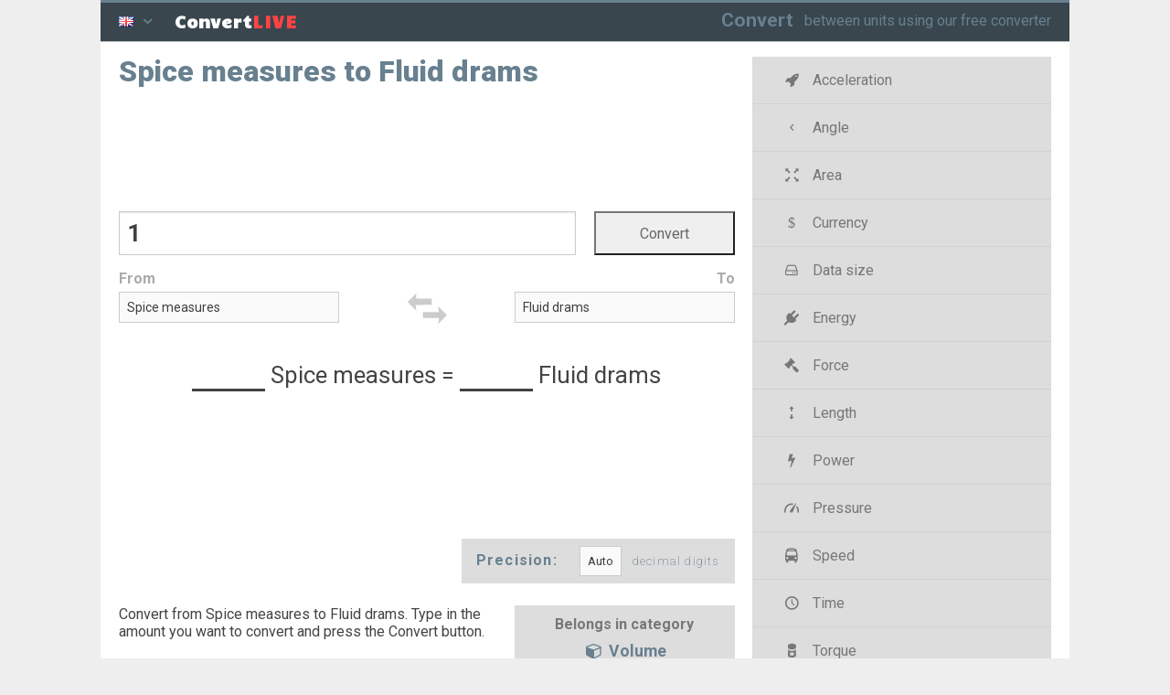

--- FILE ---
content_type: text/html; charset=utf-8
request_url: https://convertlive.com/u/convert/spice-measures/to/fluid-drams
body_size: 7468
content:
<!DOCTYPE html>
<html lang="en">
<head>
	<meta charset="utf-8">
	<meta http-equiv="X-UA-Compatible" content="IE=edge,chrome=1">
	<title>Convert Spice measures to Fluid drams</title>
	<link rel="dns-prefetch" href="//fonts.googleapis.com" />
	<link href="//fonts.gstatic.com" crossorigin rel="preconnect" />
	<meta name="description" content="Spice measures to Fluid drams. Convert between the units or see the conversion table">
	<meta name="keywords" content="">
	<link rel="canonical" href="https://convertlive.com/u/convert/spice-measures/to/fluid-drams" />
	<meta name="HandheldFriendly" content="True">
	<meta name="MobileOptimized" content="320">
	<meta name="viewport" content="width=device-width, initial-scale=1.0">
	<link rel="manifest" href="/manifest.json">
	<link rel="shortcut icon" href="/favicon.ico" type="image/x-icon" sizes="16x16 24x24 32x32 64x64" />
	<link rel="apple-touch-icon" sizes="180x180" href="/apple-touch-icon.png">
	<link rel="apple-touch-icon-precomposed" href="/apple-touch-icon.png">
	<link rel="apple-touch-icon-precomposed" sizes="76x76" href="/apple-touch-icon-76x76.png">
	<link rel="apple-touch-icon-precomposed" sizes="120x120" href="/apple-touch-icon-120x120.png">
	<link rel="apple-touch-icon-precomposed" sizes="144x144" href="/apple-touch-icon-144x144.png">
	<link rel="apple-touch-icon-precomposed" sizes="152x152" href="/apple-touch-icon-152x152.png">
	<link rel="apple-touch-icon-precomposed" sizes="180x180" href="/apple-touch-icon-180x180.png">
	<meta name="msapplication-TileColor" content="#36444D">
	<meta name="msapplication-TileImage" content="/apple-touch-icon.png">
	<meta content="https://convertlive.com/convert-live_unit-converter.png" property="og:image">
	<meta content="image/png" property="og:image:type">
	<meta content="1200" property="og:image:width">
	<meta content="630" property="og:image:height">
	<link rel="stylesheet" href="/styles.css?5" type="text/css" media="screen, projection, print" />
</head>
<body class="js">
	<header id="header" class="row">
<div class="column-12 row">
<div class="column-1 tablet-column-1 mobile-column-1 lang-trigger lang-menu">
<div class="dropdown-toggle trigger"><i class="flag flag-en"></i> <i class="icon icon-down-open"></i></div>
</div>
<div class="column-2 tablet-column-2 mobile-column-2 img"><span class="">Convert<span class="unit">LIVE</span></span></div>
<div class="column-9 tablet-column-2 hidden-mobile logo">
<a href="/">Convert</a>
<span class="visible-desktop mission">between units using our free converter</span>
</div>
<div class="hidden-desktop tablet-column-1 mobile-column-1 burger-menu main-menu"><span class="menu-trigger trigger"></span></div>
</div>
	</header>
	<div id="main" class="row">
		<section class="column-8">
			<h1 class="unit-title">Spice measures to Fluid drams</h1>
<div id="da-top"></div>
<form id="converter" action="#" class="row">
<div class="row value">
	<div class="column-6 tablet-column-4 mobile-column-3 left">
		<input tabindex="1" id="convert-value" type="number" step="any" />
	</div>
	<div class="column-2 tablet-column-2 mobile-column-1 center">
		<input tabindex="2" id="convert-submit" type="submit" value="Convert" />
	</div>
</div>
<div class="row meta">
	<div class="column-3 tablet-column-2 mobile-column-1 left"><label for="unit_from">From</label></div>
	<div class="column-2 tablet-column-2 mobile-column-2 swap-container">
		<svg class="swap" aria-labelledby="title" role="img" viewBox="0 0 596 597">
    <title>Swap units</title>
    <desc>Swap icon</desc>
    <path class="arrows" d="M 102,204 0,306 102,408 91.766906,339.27715 l 188.323774,0 0.40932,-69.01024 -184.639856,0 z M 459,153 357,51 l 3.68391,60.12705 -181.77459,0 L 178.5,185.04918 365.18648,185.4585 357,255 Z"></path>
</svg>	</div>
	<div class="column-3 tablet-column-2 mobile-column-1 right"><label for="unit_to">To</label></div>
</div>
<div class="row units">
	<div class="column-3 tablet-column-2 mobile-column-2 left">
		<select tabindex="3" id="unit_from">
							<option value="64" data-url="bushels-uk">Bushels (UK) (bu)</option>
							<option value="83" data-url="bushels-us">Bushels (US) (bu)</option>
							<option value="58" data-url="centiliters">Centiliters (cl)</option>
							<option value="59" data-url="cubic-centimeters">Cubic centimeters (cm³)</option>
							<option value="57" data-url="deciliters">Deciliters (dl)</option>
							<option value="55" data-url="cubic-decimeters">Cubic decimeters (dm³)</option>
							<option value="89" data-url="board-feet">Board feet (FBM)</option>
							<option value="73" data-url="cubic-feet">Cubic feet (ft³)</option>
							<option value="85" data-url="gallons-us-dry">Gallons (US - Dry) (gal)</option>
							<option value="74" data-url="gallons-us-liquid">Gallons (US - Liquid) (gal)</option>
							<option value="66" data-url="gallons-uk">Gallons (UK) (gal)</option>
							<option value="79" data-url="cubic-inches">Cubic inches (in³)</option>
							<option value="51" data-url="cubic-kilometers">Cubic kilometers (km³)</option>
							<option value="56" data-url="liters">Liters (l )</option>
							<option value="60" data-url="milliliters">Milliliters (ml)</option>
							<option value="61" data-url="cubic-millimeters">Cubic millimeters (mm³)</option>
							<option value="52" data-url="cubic-meters">Cubic meters (m³)</option>
							<option value="78" data-url="fluid-ounces-us">Fluid ounces (US) (oz)</option>
							<option value="69" data-url="fluid-ounces-uk">Fluid ounces (UK) (oz)</option>
							<option value="84" data-url="pecks-us">Pecks (US) (pk)</option>
							<option value="65" data-url="pecks-uk">Pecks (UK) (pk)</option>
							<option value="76" data-url="pints-us-liquid">Pints (US - Liquid) (pt)</option>
							<option value="87" data-url="pints-us-dry">Pints (US - Dry) (pt)</option>
							<option value="68" data-url="pints-uk">Pints (UK) (pt)</option>
							<option value="75" data-url="quarts-us-liquid">Quarts (US - Liquid) (qt)</option>
							<option value="67" data-url="quarts-uk">Quarts (UK) (qt)</option>
							<option value="86" data-url="quarts-us-dry">Quarts (US - Dry) (qt)</option>
							<option value="71" data-url="cubic-yards">Cubic yards (yd³)</option>
							<option value="62" data-url="microliters">Microliters (µl)</option>
							<option value="93" data-url="tablespoons-metric">Tablespoons (Metric)</option>
							<option value="90" data-url="cups">Cups</option>
							<option value="88" data-url="gills-dry">Gills (Dry)</option>
							<option value="91" data-url="tablespoons-us">Tablespoons (US)</option>
							<option value="92" data-url="teaspoons-us">Teaspoons (US)</option>
							<option value="94" data-url="teaspoons-metric">Teaspoons (Metric)</option>
							<option value="54" data-url="decaliters">Decaliters</option>
							<option value="82" data-url="barrels-us-dry">Barrels (US - Dry)</option>
							<option value="81" data-url="minims">Minims</option>
							<option value="80" data-url="fluid-drams">Fluid drams</option>
							<option value="77" data-url="gills-us-liquid">Gills (US - Liquid)</option>
							<option value="72" data-url="barrels-us-liquid">Barrels (US - Liquid)</option>
							<option value="70" data-url="acre-feet">Acre feet</option>
							<option value="63" data-url="barrels-uk">Barrels (UK)</option>
							<option selected="selected" value="95" data-url="spice-measures">Spice measures</option>
					</select>
	</div>
	<div class="column-2 tablet-column-2 hidden-mobile center"></div>
	<div class="column-3 tablet-column-2 mobile-column-2 right">
		<select tabindex="4" id="unit_to">
							<option value="64" data-url="bushels-uk">Bushels (UK) (bu)</option>
							<option value="83" data-url="bushels-us">Bushels (US) (bu)</option>
							<option value="58" data-url="centiliters">Centiliters (cl)</option>
							<option value="59" data-url="cubic-centimeters">Cubic centimeters (cm³)</option>
							<option value="57" data-url="deciliters">Deciliters (dl)</option>
							<option value="55" data-url="cubic-decimeters">Cubic decimeters (dm³)</option>
							<option value="89" data-url="board-feet">Board feet (FBM)</option>
							<option value="73" data-url="cubic-feet">Cubic feet (ft³)</option>
							<option value="85" data-url="gallons-us-dry">Gallons (US - Dry) (gal)</option>
							<option value="74" data-url="gallons-us-liquid">Gallons (US - Liquid) (gal)</option>
							<option value="66" data-url="gallons-uk">Gallons (UK) (gal)</option>
							<option value="79" data-url="cubic-inches">Cubic inches (in³)</option>
							<option value="51" data-url="cubic-kilometers">Cubic kilometers (km³)</option>
							<option value="56" data-url="liters">Liters (l )</option>
							<option value="60" data-url="milliliters">Milliliters (ml)</option>
							<option value="61" data-url="cubic-millimeters">Cubic millimeters (mm³)</option>
							<option value="52" data-url="cubic-meters">Cubic meters (m³)</option>
							<option value="78" data-url="fluid-ounces-us">Fluid ounces (US) (oz)</option>
							<option value="69" data-url="fluid-ounces-uk">Fluid ounces (UK) (oz)</option>
							<option value="84" data-url="pecks-us">Pecks (US) (pk)</option>
							<option value="65" data-url="pecks-uk">Pecks (UK) (pk)</option>
							<option value="76" data-url="pints-us-liquid">Pints (US - Liquid) (pt)</option>
							<option value="87" data-url="pints-us-dry">Pints (US - Dry) (pt)</option>
							<option value="68" data-url="pints-uk">Pints (UK) (pt)</option>
							<option value="75" data-url="quarts-us-liquid">Quarts (US - Liquid) (qt)</option>
							<option value="67" data-url="quarts-uk">Quarts (UK) (qt)</option>
							<option value="86" data-url="quarts-us-dry">Quarts (US - Dry) (qt)</option>
							<option value="71" data-url="cubic-yards">Cubic yards (yd³)</option>
							<option value="62" data-url="microliters">Microliters (µl)</option>
							<option value="93" data-url="tablespoons-metric">Tablespoons (Metric)</option>
							<option value="90" data-url="cups">Cups</option>
							<option value="88" data-url="gills-dry">Gills (Dry)</option>
							<option value="91" data-url="tablespoons-us">Tablespoons (US)</option>
							<option value="92" data-url="teaspoons-us">Teaspoons (US)</option>
							<option value="94" data-url="teaspoons-metric">Teaspoons (Metric)</option>
							<option value="54" data-url="decaliters">Decaliters</option>
							<option value="82" data-url="barrels-us-dry">Barrels (US - Dry)</option>
							<option value="81" data-url="minims">Minims</option>
							<option selected="selected" value="80" data-url="fluid-drams">Fluid drams</option>
							<option value="77" data-url="gills-us-liquid">Gills (US - Liquid)</option>
							<option value="72" data-url="barrels-us-liquid">Barrels (US - Liquid)</option>
							<option value="70" data-url="acre-feet">Acre feet</option>
							<option value="63" data-url="barrels-uk">Barrels (UK)</option>
							<option value="95" data-url="spice-measures">Spice measures</option>
					</select>
	</div>
</div>
<div class="row result mainResult">
	<p><span class="result-from">&nbsp;</span> <span class="result-unit-from">Spice measures</span> <span class="result-equals">=</span> <span class="result-to">&nbsp;</span> <span class="result-unit-to">Fluid drams</span></p>
</div>
 
<script type="text/javascript">
	var convertData = {
			fromValue: 1000.000000000000000000000000000000,
			toValue: 270.512200000000000000000000000000,
			fromUrl: "spice-measures",
			toUrl: "fluid-drams",
			langd: "",
			convertSlug: "convert",
			toSlug: "to",
			resultContainer: ".mainResult",
			skipEvents: false,
			folder: "u"
		}
		
	document.addEventListener("DOMContentLoaded", function() {
		var convert = new Converter(convertData);
		convert.attach('#converter');
	});

</script>
</form>
<div id="da-bottom"></div>
<div class="row">
<div class="precision">Precision: <select id="precision-select">
	<option data-url="0" value="0">Auto</option>
	<option data-url="2" value="2">&nbsp;&nbsp;&nbsp;2</option>
	<option data-url="3" value="3">&nbsp;&nbsp;&nbsp;3</option>
	<option data-url="4" value="4">&nbsp;&nbsp;&nbsp;4</option>
	<option data-url="5" value="5">&nbsp;&nbsp;&nbsp;5</option>
	<option data-url="6" value="6">&nbsp;&nbsp;&nbsp;6</option>
	<option data-url="7" value="7">&nbsp;&nbsp;&nbsp;7</option>
	<option data-url="8" value="8">&nbsp;&nbsp;&nbsp;8</option>
	<option data-url="9" value="9">&nbsp;&nbsp;&nbsp;9</option>
	<option data-url="10" value="10">&nbsp;&nbsp;10</option>
	<option data-url="12" value="12">&nbsp;&nbsp;12</option>
	<option data-url="14" value="14">&nbsp;&nbsp;14</option>
	<option data-url="16" value="16">&nbsp;&nbsp;16</option>
	<option data-url="18" value="18">&nbsp;&nbsp;18</option>
	<option data-url="20" value="20">&nbsp;&nbsp;20</option>
</select> <small>decimal digits</small></div></div><div class="row intro"><p class="column-5 tablet-column-4">Convert from Spice measures to Fluid drams. Type in the amount you want to convert and press the Convert button<span class="convert-symbol"> (↻)</span>.</p>
<p class="category-head column-3 tablet-column-2">Belongs in category<br> <a href="/c/convert/volume"><i class="icon icon-volume"></i> Volume</a></p></div>
<div class="row tabs">
	<ul class="row tab-triggers center">
		<li class="column-3 tablet-column-2"><a href="#" data-for="tab-1">To other units</a></li>
		<li class="column-2 tablet-column-2"><a href="#" data-for="tab-2" class="active">Conversion table</a></li>
		<li class="column-3 tablet-column-2 ifratello"><a href="#" data-for="tab-3">For your website</a></li>
	</ul>
	
	<div class="row tab-container">
		<div class="tab" id="tab-1">
			<ul class="category-units row">
												<li class="column-4 tablet-column-3"><a href="/u/convert/spice-measures/to/bushels-uk"><i class="notation-badge">&mdash;</i> Spice measures to Bushels (UK) <i class="notation-badge">bu</i></a></li>
					
					<li class="column-4 tablet-column-3"><a href="/u/convert/bushels-uk/to/spice-measures"><i class="notation-badge">bu</i> Bushels (UK) to Spice measures <i class="notation-badge">&mdash;</i> </a></li>
																<li class="column-4 tablet-column-3"><a href="/u/convert/spice-measures/to/bushels-us"><i class="notation-badge">&mdash;</i> Spice measures to Bushels (US) <i class="notation-badge">bu</i></a></li>
					
					<li class="column-4 tablet-column-3"><a href="/u/convert/bushels-us/to/spice-measures"><i class="notation-badge">bu</i> Bushels (US) to Spice measures <i class="notation-badge">&mdash;</i> </a></li>
																<li class="column-4 tablet-column-3"><a href="/u/convert/spice-measures/to/centiliters"><i class="notation-badge">&mdash;</i> Spice measures to Centiliters <i class="notation-badge">cl</i></a></li>
					
					<li class="column-4 tablet-column-3"><a href="/u/convert/centiliters/to/spice-measures"><i class="notation-badge">cl</i> Centiliters to Spice measures <i class="notation-badge">&mdash;</i> </a></li>
																<li class="column-4 tablet-column-3"><a href="/u/convert/spice-measures/to/cubic-centimeters"><i class="notation-badge">&mdash;</i> Spice measures to Cubic centimeters <i class="notation-badge">cm³</i></a></li>
					
					<li class="column-4 tablet-column-3"><a href="/u/convert/cubic-centimeters/to/spice-measures"><i class="notation-badge">cm³</i> Cubic centimeters to Spice measures <i class="notation-badge">&mdash;</i> </a></li>
																<li class="column-4 tablet-column-3"><a href="/u/convert/spice-measures/to/deciliters"><i class="notation-badge">&mdash;</i> Spice measures to Deciliters <i class="notation-badge">dl</i></a></li>
					
					<li class="column-4 tablet-column-3"><a href="/u/convert/deciliters/to/spice-measures"><i class="notation-badge">dl</i> Deciliters to Spice measures <i class="notation-badge">&mdash;</i> </a></li>
																<li class="column-4 tablet-column-3"><a href="/u/convert/spice-measures/to/cubic-decimeters"><i class="notation-badge">&mdash;</i> Spice measures to Cubic decimeters <i class="notation-badge">dm³</i></a></li>
					
					<li class="column-4 tablet-column-3"><a href="/u/convert/cubic-decimeters/to/spice-measures"><i class="notation-badge">dm³</i> Cubic decimeters to Spice measures <i class="notation-badge">&mdash;</i> </a></li>
																<li class="column-4 tablet-column-3"><a href="/u/convert/spice-measures/to/board-feet"><i class="notation-badge">&mdash;</i> Spice measures to Board feet <i class="notation-badge">FBM</i></a></li>
					
					<li class="column-4 tablet-column-3"><a href="/u/convert/board-feet/to/spice-measures"><i class="notation-badge">FBM</i> Board feet to Spice measures <i class="notation-badge">&mdash;</i> </a></li>
																<li class="column-4 tablet-column-3"><a href="/u/convert/spice-measures/to/cubic-feet"><i class="notation-badge">&mdash;</i> Spice measures to Cubic feet <i class="notation-badge">ft³</i></a></li>
					
					<li class="column-4 tablet-column-3"><a href="/u/convert/cubic-feet/to/spice-measures"><i class="notation-badge">ft³</i> Cubic feet to Spice measures <i class="notation-badge">&mdash;</i> </a></li>
																<li class="column-4 tablet-column-3"><a href="/u/convert/spice-measures/to/gallons-us-dry"><i class="notation-badge">&mdash;</i> Spice measures to Gallons (US - Dry) <i class="notation-badge">gal</i></a></li>
					
					<li class="column-4 tablet-column-3"><a href="/u/convert/gallons-us-dry/to/spice-measures"><i class="notation-badge">gal</i> Gallons (US - Dry) to Spice measures <i class="notation-badge">&mdash;</i> </a></li>
																<li class="column-4 tablet-column-3"><a href="/u/convert/spice-measures/to/gallons-us-liquid"><i class="notation-badge">&mdash;</i> Spice measures to Gallons (US - Liquid) <i class="notation-badge">gal</i></a></li>
					
					<li class="column-4 tablet-column-3"><a href="/u/convert/gallons-us-liquid/to/spice-measures"><i class="notation-badge">gal</i> Gallons (US - Liquid) to Spice measures <i class="notation-badge">&mdash;</i> </a></li>
																<li class="column-4 tablet-column-3"><a href="/u/convert/spice-measures/to/gallons-uk"><i class="notation-badge">&mdash;</i> Spice measures to Gallons (UK) <i class="notation-badge">gal</i></a></li>
					
					<li class="column-4 tablet-column-3"><a href="/u/convert/gallons-uk/to/spice-measures"><i class="notation-badge">gal</i> Gallons (UK) to Spice measures <i class="notation-badge">&mdash;</i> </a></li>
																<li class="column-4 tablet-column-3"><a href="/u/convert/spice-measures/to/cubic-inches"><i class="notation-badge">&mdash;</i> Spice measures to Cubic inches <i class="notation-badge">in³</i></a></li>
					
					<li class="column-4 tablet-column-3"><a href="/u/convert/cubic-inches/to/spice-measures"><i class="notation-badge">in³</i> Cubic inches to Spice measures <i class="notation-badge">&mdash;</i> </a></li>
																<li class="column-4 tablet-column-3"><a href="/u/convert/spice-measures/to/cubic-kilometers"><i class="notation-badge">&mdash;</i> Spice measures to Cubic kilometers <i class="notation-badge">km³</i></a></li>
					
					<li class="column-4 tablet-column-3"><a href="/u/convert/cubic-kilometers/to/spice-measures"><i class="notation-badge">km³</i> Cubic kilometers to Spice measures <i class="notation-badge">&mdash;</i> </a></li>
																<li class="column-4 tablet-column-3"><a href="/u/convert/spice-measures/to/liters"><i class="notation-badge">&mdash;</i> Spice measures to Liters <i class="notation-badge">l </i></a></li>
					
					<li class="column-4 tablet-column-3"><a href="/u/convert/liters/to/spice-measures"><i class="notation-badge">l </i> Liters to Spice measures <i class="notation-badge">&mdash;</i> </a></li>
																<li class="column-4 tablet-column-3"><a href="/u/convert/spice-measures/to/milliliters"><i class="notation-badge">&mdash;</i> Spice measures to Milliliters <i class="notation-badge">ml</i></a></li>
					
					<li class="column-4 tablet-column-3"><a href="/u/convert/milliliters/to/spice-measures"><i class="notation-badge">ml</i> Milliliters to Spice measures <i class="notation-badge">&mdash;</i> </a></li>
																<li class="column-4 tablet-column-3"><a href="/u/convert/spice-measures/to/cubic-millimeters"><i class="notation-badge">&mdash;</i> Spice measures to Cubic millimeters <i class="notation-badge">mm³</i></a></li>
					
					<li class="column-4 tablet-column-3"><a href="/u/convert/cubic-millimeters/to/spice-measures"><i class="notation-badge">mm³</i> Cubic millimeters to Spice measures <i class="notation-badge">&mdash;</i> </a></li>
																<li class="column-4 tablet-column-3"><a href="/u/convert/spice-measures/to/cubic-meters"><i class="notation-badge">&mdash;</i> Spice measures to Cubic meters <i class="notation-badge">m³</i></a></li>
					
					<li class="column-4 tablet-column-3"><a href="/u/convert/cubic-meters/to/spice-measures"><i class="notation-badge">m³</i> Cubic meters to Spice measures <i class="notation-badge">&mdash;</i> </a></li>
																<li class="column-4 tablet-column-3"><a href="/u/convert/spice-measures/to/fluid-ounces-us"><i class="notation-badge">&mdash;</i> Spice measures to Fluid ounces (US) <i class="notation-badge">oz</i></a></li>
					
					<li class="column-4 tablet-column-3"><a href="/u/convert/fluid-ounces-us/to/spice-measures"><i class="notation-badge">oz</i> Fluid ounces (US) to Spice measures <i class="notation-badge">&mdash;</i> </a></li>
																<li class="column-4 tablet-column-3"><a href="/u/convert/spice-measures/to/fluid-ounces-uk"><i class="notation-badge">&mdash;</i> Spice measures to Fluid ounces (UK) <i class="notation-badge">oz</i></a></li>
					
					<li class="column-4 tablet-column-3"><a href="/u/convert/fluid-ounces-uk/to/spice-measures"><i class="notation-badge">oz</i> Fluid ounces (UK) to Spice measures <i class="notation-badge">&mdash;</i> </a></li>
																<li class="column-4 tablet-column-3"><a href="/u/convert/spice-measures/to/pecks-us"><i class="notation-badge">&mdash;</i> Spice measures to Pecks (US) <i class="notation-badge">pk</i></a></li>
					
					<li class="column-4 tablet-column-3"><a href="/u/convert/pecks-us/to/spice-measures"><i class="notation-badge">pk</i> Pecks (US) to Spice measures <i class="notation-badge">&mdash;</i> </a></li>
																<li class="column-4 tablet-column-3"><a href="/u/convert/spice-measures/to/pecks-uk"><i class="notation-badge">&mdash;</i> Spice measures to Pecks (UK) <i class="notation-badge">pk</i></a></li>
					
					<li class="column-4 tablet-column-3"><a href="/u/convert/pecks-uk/to/spice-measures"><i class="notation-badge">pk</i> Pecks (UK) to Spice measures <i class="notation-badge">&mdash;</i> </a></li>
																<li class="column-4 tablet-column-3"><a href="/u/convert/spice-measures/to/pints-us-liquid"><i class="notation-badge">&mdash;</i> Spice measures to Pints (US - Liquid) <i class="notation-badge">pt</i></a></li>
					
					<li class="column-4 tablet-column-3"><a href="/u/convert/pints-us-liquid/to/spice-measures"><i class="notation-badge">pt</i> Pints (US - Liquid) to Spice measures <i class="notation-badge">&mdash;</i> </a></li>
																<li class="column-4 tablet-column-3"><a href="/u/convert/spice-measures/to/pints-us-dry"><i class="notation-badge">&mdash;</i> Spice measures to Pints (US - Dry) <i class="notation-badge">pt</i></a></li>
					
					<li class="column-4 tablet-column-3"><a href="/u/convert/pints-us-dry/to/spice-measures"><i class="notation-badge">pt</i> Pints (US - Dry) to Spice measures <i class="notation-badge">&mdash;</i> </a></li>
																<li class="column-4 tablet-column-3"><a href="/u/convert/spice-measures/to/pints-uk"><i class="notation-badge">&mdash;</i> Spice measures to Pints (UK) <i class="notation-badge">pt</i></a></li>
					
					<li class="column-4 tablet-column-3"><a href="/u/convert/pints-uk/to/spice-measures"><i class="notation-badge">pt</i> Pints (UK) to Spice measures <i class="notation-badge">&mdash;</i> </a></li>
																<li class="column-4 tablet-column-3"><a href="/u/convert/spice-measures/to/quarts-us-liquid"><i class="notation-badge">&mdash;</i> Spice measures to Quarts (US - Liquid) <i class="notation-badge">qt</i></a></li>
					
					<li class="column-4 tablet-column-3"><a href="/u/convert/quarts-us-liquid/to/spice-measures"><i class="notation-badge">qt</i> Quarts (US - Liquid) to Spice measures <i class="notation-badge">&mdash;</i> </a></li>
																<li class="column-4 tablet-column-3"><a href="/u/convert/spice-measures/to/quarts-uk"><i class="notation-badge">&mdash;</i> Spice measures to Quarts (UK) <i class="notation-badge">qt</i></a></li>
					
					<li class="column-4 tablet-column-3"><a href="/u/convert/quarts-uk/to/spice-measures"><i class="notation-badge">qt</i> Quarts (UK) to Spice measures <i class="notation-badge">&mdash;</i> </a></li>
																<li class="column-4 tablet-column-3"><a href="/u/convert/spice-measures/to/quarts-us-dry"><i class="notation-badge">&mdash;</i> Spice measures to Quarts (US - Dry) <i class="notation-badge">qt</i></a></li>
					
					<li class="column-4 tablet-column-3"><a href="/u/convert/quarts-us-dry/to/spice-measures"><i class="notation-badge">qt</i> Quarts (US - Dry) to Spice measures <i class="notation-badge">&mdash;</i> </a></li>
																<li class="column-4 tablet-column-3"><a href="/u/convert/spice-measures/to/cubic-yards"><i class="notation-badge">&mdash;</i> Spice measures to Cubic yards <i class="notation-badge">yd³</i></a></li>
					
					<li class="column-4 tablet-column-3"><a href="/u/convert/cubic-yards/to/spice-measures"><i class="notation-badge">yd³</i> Cubic yards to Spice measures <i class="notation-badge">&mdash;</i> </a></li>
																<li class="column-4 tablet-column-3"><a href="/u/convert/spice-measures/to/microliters"><i class="notation-badge">&mdash;</i> Spice measures to Microliters <i class="notation-badge">µl</i></a></li>
					
					<li class="column-4 tablet-column-3"><a href="/u/convert/microliters/to/spice-measures"><i class="notation-badge">µl</i> Microliters to Spice measures <i class="notation-badge">&mdash;</i> </a></li>
																<li class="column-4 tablet-column-3"><a href="/u/convert/spice-measures/to/tablespoons-metric"><i class="notation-badge">&mdash;</i> Spice measures to Tablespoons (Metric) <i class="notation-badge">&mdash;</i></a></li>
					
					<li class="column-4 tablet-column-3"><a href="/u/convert/tablespoons-metric/to/spice-measures"><i class="notation-badge">&mdash;</i> Tablespoons (Metric) to Spice measures <i class="notation-badge">&mdash;</i> </a></li>
																<li class="column-4 tablet-column-3"><a href="/u/convert/spice-measures/to/cups"><i class="notation-badge">&mdash;</i> Spice measures to Cups <i class="notation-badge">&mdash;</i></a></li>
					
					<li class="column-4 tablet-column-3"><a href="/u/convert/cups/to/spice-measures"><i class="notation-badge">&mdash;</i> Cups to Spice measures <i class="notation-badge">&mdash;</i> </a></li>
																<li class="column-4 tablet-column-3"><a href="/u/convert/spice-measures/to/gills-dry"><i class="notation-badge">&mdash;</i> Spice measures to Gills (Dry) <i class="notation-badge">&mdash;</i></a></li>
					
					<li class="column-4 tablet-column-3"><a href="/u/convert/gills-dry/to/spice-measures"><i class="notation-badge">&mdash;</i> Gills (Dry) to Spice measures <i class="notation-badge">&mdash;</i> </a></li>
																<li class="column-4 tablet-column-3"><a href="/u/convert/spice-measures/to/tablespoons-us"><i class="notation-badge">&mdash;</i> Spice measures to Tablespoons (US) <i class="notation-badge">&mdash;</i></a></li>
					
					<li class="column-4 tablet-column-3"><a href="/u/convert/tablespoons-us/to/spice-measures"><i class="notation-badge">&mdash;</i> Tablespoons (US) to Spice measures <i class="notation-badge">&mdash;</i> </a></li>
																<li class="column-4 tablet-column-3"><a href="/u/convert/spice-measures/to/teaspoons-us"><i class="notation-badge">&mdash;</i> Spice measures to Teaspoons (US) <i class="notation-badge">&mdash;</i></a></li>
					
					<li class="column-4 tablet-column-3"><a href="/u/convert/teaspoons-us/to/spice-measures"><i class="notation-badge">&mdash;</i> Teaspoons (US) to Spice measures <i class="notation-badge">&mdash;</i> </a></li>
																<li class="column-4 tablet-column-3"><a href="/u/convert/spice-measures/to/teaspoons-metric"><i class="notation-badge">&mdash;</i> Spice measures to Teaspoons (Metric) <i class="notation-badge">&mdash;</i></a></li>
					
					<li class="column-4 tablet-column-3"><a href="/u/convert/teaspoons-metric/to/spice-measures"><i class="notation-badge">&mdash;</i> Teaspoons (Metric) to Spice measures <i class="notation-badge">&mdash;</i> </a></li>
																<li class="column-4 tablet-column-3"><a href="/u/convert/spice-measures/to/decaliters"><i class="notation-badge">&mdash;</i> Spice measures to Decaliters <i class="notation-badge">&mdash;</i></a></li>
					
					<li class="column-4 tablet-column-3"><a href="/u/convert/decaliters/to/spice-measures"><i class="notation-badge">&mdash;</i> Decaliters to Spice measures <i class="notation-badge">&mdash;</i> </a></li>
																<li class="column-4 tablet-column-3"><a href="/u/convert/spice-measures/to/barrels-us-dry"><i class="notation-badge">&mdash;</i> Spice measures to Barrels (US - Dry) <i class="notation-badge">&mdash;</i></a></li>
					
					<li class="column-4 tablet-column-3"><a href="/u/convert/barrels-us-dry/to/spice-measures"><i class="notation-badge">&mdash;</i> Barrels (US - Dry) to Spice measures <i class="notation-badge">&mdash;</i> </a></li>
																<li class="column-4 tablet-column-3"><a href="/u/convert/spice-measures/to/minims"><i class="notation-badge">&mdash;</i> Spice measures to Minims <i class="notation-badge">&mdash;</i></a></li>
					
					<li class="column-4 tablet-column-3"><a href="/u/convert/minims/to/spice-measures"><i class="notation-badge">&mdash;</i> Minims to Spice measures <i class="notation-badge">&mdash;</i> </a></li>
																<li class="column-4 tablet-column-3"><a href="/u/convert/spice-measures/to/fluid-drams"><i class="notation-badge">&mdash;</i> Spice measures to Fluid drams <i class="notation-badge">&mdash;</i></a></li>
					
					<li class="column-4 tablet-column-3"><a href="/u/convert/fluid-drams/to/spice-measures"><i class="notation-badge">&mdash;</i> Fluid drams to Spice measures <i class="notation-badge">&mdash;</i> </a></li>
																<li class="column-4 tablet-column-3"><a href="/u/convert/spice-measures/to/gills-us-liquid"><i class="notation-badge">&mdash;</i> Spice measures to Gills (US - Liquid) <i class="notation-badge">&mdash;</i></a></li>
					
					<li class="column-4 tablet-column-3"><a href="/u/convert/gills-us-liquid/to/spice-measures"><i class="notation-badge">&mdash;</i> Gills (US - Liquid) to Spice measures <i class="notation-badge">&mdash;</i> </a></li>
																<li class="column-4 tablet-column-3"><a href="/u/convert/spice-measures/to/barrels-us-liquid"><i class="notation-badge">&mdash;</i> Spice measures to Barrels (US - Liquid) <i class="notation-badge">&mdash;</i></a></li>
					
					<li class="column-4 tablet-column-3"><a href="/u/convert/barrels-us-liquid/to/spice-measures"><i class="notation-badge">&mdash;</i> Barrels (US - Liquid) to Spice measures <i class="notation-badge">&mdash;</i> </a></li>
																<li class="column-4 tablet-column-3"><a href="/u/convert/spice-measures/to/acre-feet"><i class="notation-badge">&mdash;</i> Spice measures to Acre feet <i class="notation-badge">&mdash;</i></a></li>
					
					<li class="column-4 tablet-column-3"><a href="/u/convert/acre-feet/to/spice-measures"><i class="notation-badge">&mdash;</i> Acre feet to Spice measures <i class="notation-badge">&mdash;</i> </a></li>
																<li class="column-4 tablet-column-3"><a href="/u/convert/spice-measures/to/barrels-uk"><i class="notation-badge">&mdash;</i> Spice measures to Barrels (UK) <i class="notation-badge">&mdash;</i></a></li>
					
					<li class="column-4 tablet-column-3"><a href="/u/convert/barrels-uk/to/spice-measures"><i class="notation-badge">&mdash;</i> Barrels (UK) to Spice measures <i class="notation-badge">&mdash;</i> </a></li>
																	</ul>
		</div>
		<div class="tab active" id="tab-2">
			<table class="conversion-table">
												<tr>
					<td><strong>1</strong> Spice measures =&nbsp;<strong>0.2705</strong>&nbsp;Fluid drams</td>
					<td><strong>10</strong> Spice measures = <strong>2.7051</strong>&nbsp;Fluid drams</td>
					<td><strong>2500</strong> Spice measures = <strong>676.28</strong>&nbsp;Fluid drams</td>
				</tr>
								<tr>
					<td><strong>2</strong> Spice measures =&nbsp;<strong>0.541</strong>&nbsp;Fluid drams</td>
					<td><strong>20</strong> Spice measures = <strong>5.4102</strong>&nbsp;Fluid drams</td>
					<td><strong>5000</strong> Spice measures = <strong>1352.56</strong>&nbsp;Fluid drams</td>
				</tr>
								<tr>
					<td><strong>3</strong> Spice measures =&nbsp;<strong>0.8115</strong>&nbsp;Fluid drams</td>
					<td><strong>30</strong> Spice measures = <strong>8.1154</strong>&nbsp;Fluid drams</td>
					<td><strong>10000</strong> Spice measures = <strong>2705.12</strong>&nbsp;Fluid drams</td>
				</tr>
								<tr>
					<td><strong>4</strong> Spice measures =&nbsp;<strong>1.082</strong>&nbsp;Fluid drams</td>
					<td><strong>40</strong> Spice measures = <strong>10.8205</strong>&nbsp;Fluid drams</td>
					<td><strong>25000</strong> Spice measures = <strong>6762.81</strong>&nbsp;Fluid drams</td>
				</tr>
								<tr>
					<td><strong>5</strong> Spice measures =&nbsp;<strong>1.3526</strong>&nbsp;Fluid drams</td>
					<td><strong>50</strong> Spice measures = <strong>13.5256</strong>&nbsp;Fluid drams</td>
					<td><strong>50000</strong> Spice measures = <strong>13525.61</strong>&nbsp;Fluid drams</td>
				</tr>
								<tr>
					<td><strong>6</strong> Spice measures =&nbsp;<strong>1.6231</strong>&nbsp;Fluid drams</td>
					<td><strong>100</strong> Spice measures = <strong>27.0512</strong>&nbsp;Fluid drams</td>
					<td><strong>100000</strong> Spice measures = <strong>27051.22</strong>&nbsp;Fluid drams</td>
				</tr>
								<tr>
					<td><strong>7</strong> Spice measures =&nbsp;<strong>1.8936</strong>&nbsp;Fluid drams</td>
					<td><strong>250</strong> Spice measures = <strong>67.6281</strong>&nbsp;Fluid drams</td>
					<td><strong>250000</strong> Spice measures = <strong>67628.05</strong>&nbsp;Fluid drams</td>
				</tr>
								<tr>
					<td><strong>8</strong> Spice measures =&nbsp;<strong>2.1641</strong>&nbsp;Fluid drams</td>
					<td><strong>500</strong> Spice measures = <strong>135.26</strong>&nbsp;Fluid drams</td>
					<td><strong>500000</strong> Spice measures = <strong>135256.1</strong>&nbsp;Fluid drams</td>
				</tr>
								<tr>
					<td><strong>9</strong> Spice measures =&nbsp;<strong>2.4346</strong>&nbsp;Fluid drams</td>
					<td><strong>1000</strong> Spice measures = <strong>270.51</strong>&nbsp;Fluid drams</td>
					<td><strong>1000000</strong> Spice measures = <strong>270512.2</strong>&nbsp;Fluid drams</td>
				</tr>
							</table>
		</div>
		<div class="tab" id="tab-3"><p>Embed this unit converter in your page or blog, by copying the following HTML code:</p>
		<div class="row">
		<div class="frame column-4 tablet-column-6"><div style="position:relative;width:300px;"><iframe data-src="/w/convert/spice-measures/to/fluid-drams" frameBorder="0" width="300px" height="300px" style="border:medium none;overflow-x:hidden;overflow-y:hidden;margin-bottom:-5px;"></iframe><a target="_blank" rel="noopener" style="position:absolute;bottom:3px;right:5px;font-family:monospace;color:#68808F;font-size:9px;font-weight:700;" href="https://convertlive.com/">convertlive</a></div></div>
		<div class="textarea column-4 tablet-column-6">
			<textarea class="widget-textarea" readonly="readonly" rows="11"><div style="position:relative;width:300px;"><iframe src="https://convertlive.com/w/convert/spice-measures/to/fluid-drams" frameBorder="0" width="300px" height="300px" style="border:medium none;overflow-x:hidden;overflow-y:hidden;margin-bottom:-5px;"><p>Your browser does not support iframes. <a href="https://convertlive.com/">convertlive</a>.</p></iframe><a target="_blank" rel="noopener" style="position:absolute;bottom:3px;right:5px;font-family:monospace;color:#68808F;font-size:9px;font-weight:700;" href="https://convertlive.com/">convertlive</a></div></textarea>
		</div></div>
		</div>
	</div>
	
	<ul class="row tab-triggers upside-down center">
		<li class="column-3 tablet-column-2 mobile-column-1"><a href="#" data-for="tab-1"><i class="icon icon-cw"></i></a></li>
		<li class="column-2 tablet-column-2 mobile-column-2"><a href="#" data-for="tab-2" class="active"><i class="icon icon-th-list"></i></a></li>
		<li class="column-3 tablet-column-2  mobile-column-1 ifratello"><a href="#" data-for="tab-3"><i class="icon icon-cog"></i></a></li>
	</ul>
</div>
		</section>
		<aside id="sidebar" class="column-4">
			<ul class="categories burger menu">
			<li><a href="/c/convert/acceleration"><i class="icon icon-acceleration"></i> Acceleration</a></li>
			<li><a href="/c/convert/angle"><i class="icon icon-angle"></i> Angle</a></li>
			<li><a href="/c/convert/area"><i class="icon icon-area"></i> Area</a></li>
			<li><a href="/c/convert/currency"><i class="icon icon-currency"></i> Currency</a></li>
			<li><a href="/c/convert/data-size"><i class="icon icon-data"></i> Data size</a></li>
			<li><a href="/c/convert/energy"><i class="icon icon-energy"></i> Energy</a></li>
			<li><a href="/c/convert/force"><i class="icon icon-force"></i> Force</a></li>
			<li><a href="/c/convert/length"><i class="icon icon-length"></i> Length</a></li>
			<li><a href="/c/convert/power"><i class="icon icon-power"></i> Power</a></li>
			<li><a href="/c/convert/pressure"><i class="icon icon-pressure"></i> Pressure</a></li>
			<li><a href="/c/convert/speed"><i class="icon icon-speed"></i> Speed</a></li>
			<li><a href="/c/convert/time"><i class="icon icon-time"></i> Time</a></li>
			<li><a href="/c/convert/torque"><i class="icon icon-torque"></i> Torque</a></li>
			<li class="active"><a href="/c/convert/volume"><i class="icon icon-volume"></i> Volume</a></li>
			<li><a href="/c/convert/weight"><i class="icon icon-mass"></i> Weight</a></li>
	</ul>			<div id="da-right"></div>
		</aside>
	</div>
	<div class="pre-footer-container">
		<section id="pre-footer">
			<div class="row">
				<div class="tos column-12">
					<p><span class="pseydohead">Use at your own risk:</span> While we make a great effort making sure the converters are as accurate as possible, we cannot guarantee that. Before you use any of the conversion tools or data, you must validate its correctness with an authority.</p>
				</div>
			</div>
			<div class="row">
				<div class="column-5 tablet-column-3">
									<h4>Popular conversions</h4>
					<ul class="pairs">
<li><a href="/u/convert/liters/to/milliliters">Liters <i class="icon icon-right-open-mini"></i> Milliliters</a></li>
<li><a href="/u/convert/gallons-us-liquid/to/liters">Gallons (US - Liquid) <i class="icon icon-right-open-mini"></i> Liters</a></li>
<li><a href="/u/convert/barrels-us-liquid/to/liters">Barrels (US - Liquid) <i class="icon icon-right-open-mini"></i> Liters</a></li>
<li><a href="/u/convert/milliliters/to/fluid-ounces-us">Milliliters <i class="icon icon-right-open-mini"></i> Fluid ounces (US)</a></li>
</ul>
								</div>
				<div class="column-5 prefix-2 tablet-column-3">
					<ul class="footer-menu">
						<li><a href="/">Conversion categories </a></li>
						<li><a href="/contact?sc=04c61e31588d303a6d68f2474fb971beb8e2ea5a" rel="nofollow">Contact </a></li>
						<li><a href="/privacy">Privacy policy </a></li>
					</ul>
				</div>
			</div>
			<div class="row center theme">
	<style>body.dark, body.dark #main { background-color: #333; }</style>
<div class="form-group">
<span>Theme</span>
<label class="form-switch">
<span class="white">&#9728; Bright color</span> <input type="checkbox">
<i class="form-icon"></i> <span class="black">Dark color &#127766;</span>
</label>
</div>
			</div>
			<div class="row"><p class="center copy">&copy; convert live 2026</p></div>
		</section>
	</div>
	<div class="footer-container menu-container">
	<footer id="footer" class="row">
		<div class="row"><section class="row mb">
<ul class="langs menu">
	<li><a href="/pt/converter"><i class="flag flag-pt"></i> &nbsp; Conversor de unidade</a></li>
	<li><a href="/es/convertir"><i class="flag flag-es"></i> &nbsp; Convertidor de la unidad</a></li>
	<li><a href="/fr/convert"><i class="flag flag-fr"></i> &nbsp; Convertisseur d'unité</a></li>
	<li><a href="/it/convertire"><i class="flag flag-it"></i> &nbsp; Convertitore di unità</a></li>
	<li><a href="/de/konvertieren"><i class="flag flag-de"></i> &nbsp; Einheitenrechner</a></li>
	<li><a href="/ar/تحويل"><i class="flag flag-ar"></i> &nbsp; تحويل الوحدة</a></li>
	<li><a href="/ru/конвертировать"><i class="flag flag-ru"></i> &nbsp; Конвертер единиц</a></li>
	<li><a href="/tr/dönüştür"><i class="flag flag-tr"></i> &nbsp; Birim Çeviricisi</a></li>
	<li><a href="/sv/konvertera"><i class="flag flag-sv"></i> &nbsp; Enhetsomvandlare</a></li>
	<li><a href="/da/konvertere"><i class="flag flag-da"></i> &nbsp; Enhedeskonvertering</a></li>
	<li><a href="/no/konvertere"><i class="flag flag-no"></i> &nbsp; Konverterer</a></li>
	<li><a href="/fi/muuntaa"><i class="flag flag-fi"></i> &nbsp; Ilomantsi</a></li>
	<li><a href="/nl/converteren"><i class="flag flag-nl"></i> &nbsp; Eenheden omzetten</a></li>
	<li><a href="/pl/konwersja"><i class="flag flag-pl"></i> &nbsp; Przelicznik jednostek</a></li>
	<li><a href="/et/teisendada"><i class="flag flag-et"></i> &nbsp; Mõõtühikute teisendus</a></li>
	<li><a href="/cs/převést"><i class="flag flag-cs"></i> &nbsp; Převodník jednotek</a></li>
	<li><a href="/bg/конвертиране"><i class="flag flag-bg"></i> &nbsp; Единица конвертор</a></li>
	<li><a href="/uk/перетворення"><i class="flag flag-uk"></i> &nbsp; конвертер</a></li>
	<li><a href="/el/μετατροπή"><i class="flag flag-el"></i> &nbsp; Μετατροπέας μονάδων</a></li>
	<li><a href="/ro/conversia"><i class="flag flag-ro"></i> &nbsp; Convertor de unități de măsură</a></li>
	<li><a href="/vi/chuyển-đổi"><i class="flag flag-vi"></i> &nbsp; Chuyển đổi đơn vị</a></li>
	<li><a href="/th/แปลง"><i class="flag flag-th"></i> &nbsp; ตัวแปลงหน่วย</a></li>
	<li><a href="/zh/转换"><i class="flag flag-zh"></i> &nbsp; 单位换算</a></li>
	<li><a href="/ja/変換"><i class="flag flag-ja"></i> &nbsp; 単位のコンバーター</a></li>
	<li><a href="/ko/변환"><i class="flag flag-ko"></i> &nbsp; 단위 변환기</a></li>
	<li><a href="/he/המר"><i class="flag flag-he"></i> &nbsp; ממיר יחידת</a></li>
	<li><a href="/hi/कनवरट-कर"><i class="flag flag-hi"></i> &nbsp; यूनिट कन्वर्टर</a></li>
	<li><a href="/id/mengkonversi"><i class="flag flag-id"></i> &nbsp; Konvarsi unit</a></li>
	<li><a href="/lv/konvertēt"><i class="flag flag-lv"></i> &nbsp; Pārvērst vienības</a></li>
	<li><a href="/lt/konvertuoti"><i class="flag flag-lt"></i> &nbsp; Keitiklis</a></li>
	<li><a href="/ur/میں-بدلیں"><i class="flag flag-ur"></i> &nbsp; یونٹ کنورٹر</a></li>
	<li><a href="/sk/previesť"><i class="flag flag-sk"></i> &nbsp; Prevodník jednotiek</a></li>
	<li><a href="/sl/pretvarjanje"><i class="flag flag-sl"></i> &nbsp; Enota spreobračevalec</a></li>
	<li><a href="/hu/konvertálás"><i class="flag flag-hu"></i> &nbsp; Mértékegység átváltó</a></li>
</ul>
</section>
</div>
	</footer>
	</div>
		<script type="text/javascript">
		var perivalon = false;
		var language = 'en';
	</script>
	<script type="text/javascript" src="/app.js?8"></script>
	<script>
  (function(i,s,o,g,r,a,m){i['GoogleAnalyticsObject']=r;i[r]=i[r]||function(){
  (i[r].q=i[r].q||[]).push(arguments)},i[r].l=1*new Date();a=s.createElement(o),
  m=s.getElementsByTagName(o)[0];a.async=1;a.src=g;m.parentNode.insertBefore(a,m)
  })(window,document,'script','https://www.google-analytics.com/analytics.js','ga');

  ga('create', 'UA-9794986-19', 'auto');
  ga('send', 'pageview');

</script>	<style>
		@import url('//fonts.googleapis.com/css?family=Candal|Roboto:200,400,700,900&subset=latin,cyrillic-ext,greek-ext,greek,vietnamese,latin-ext,cyrillic&display=swap');
	</style>
<script async src="//pagead2.googlesyndication.com/pagead/js/adsbygoogle.js"></script>
</body>
</html>


--- FILE ---
content_type: text/html; charset=utf-8
request_url: https://www.google.com/recaptcha/api2/aframe
body_size: 268
content:
<!DOCTYPE HTML><html><head><meta http-equiv="content-type" content="text/html; charset=UTF-8"></head><body><script nonce="I1SYmF6FOWzCTYfmKTgjJg">/** Anti-fraud and anti-abuse applications only. See google.com/recaptcha */ try{var clients={'sodar':'https://pagead2.googlesyndication.com/pagead/sodar?'};window.addEventListener("message",function(a){try{if(a.source===window.parent){var b=JSON.parse(a.data);var c=clients[b['id']];if(c){var d=document.createElement('img');d.src=c+b['params']+'&rc='+(localStorage.getItem("rc::a")?sessionStorage.getItem("rc::b"):"");window.document.body.appendChild(d);sessionStorage.setItem("rc::e",parseInt(sessionStorage.getItem("rc::e")||0)+1);localStorage.setItem("rc::h",'1769272475882');}}}catch(b){}});window.parent.postMessage("_grecaptcha_ready", "*");}catch(b){}</script></body></html>